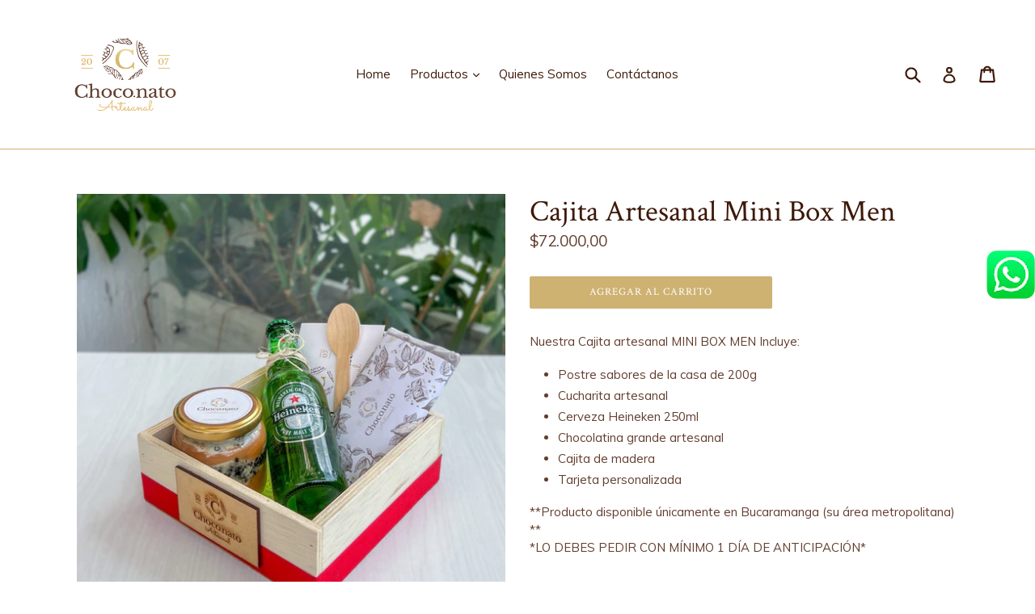

--- FILE ---
content_type: text/html; charset=utf-8
request_url: https://choconato.co/products/mini-box-men
body_size: 17759
content:
<!doctype html>
<!--[if IE 9]> <html class="ie9 no-js" lang="es"> <![endif]-->
<!--[if (gt IE 9)|!(IE)]><!--> <html class="no-js" lang="es"> <!--<![endif]-->
<head>
<!-- "snippets/booster-seo.liquid" was not rendered, the associated app was uninstalled -->
<!-- "snippets/limespot.liquid" was not rendered, the associated app was uninstalled -->
  <meta charset="utf-8">
  <meta http-equiv="X-UA-Compatible" content="IE=edge,chrome=1">
  <meta name="viewport" content="width=device-width,initial-scale=1">
  <meta name="theme-color" content="#ceb272">
  <link rel="canonical" href="https://choconato.co/products/mini-box-men">

  
    <link rel="shortcut icon" href="//choconato.co/cdn/shop/files/Choconato-logo_2_180x_41d12cf4-2083-4346-8b32-23efbadc3ba5_32x32.png?v=1614418426" type="image/png">
  

  
  

  

  <!-- /snippets/social-meta-tags.liquid -->




<meta property="og:site_name" content="www.choconato.co">
<meta property="og:url" content="https://choconato.co/products/mini-box-men">
<meta property="og:title" content="Cajita Artesanal Mini Box Men">
<meta property="og:type" content="product">
<meta property="og:description" content="Nuestra Cajita artesanal MINI BOX MEN Incluye:                   Postre sabores de la casa de 200g Cucharita artesanal Cerveza Heineken 250ml Chocolatina grande artesanal Cajita de madera Tarjeta personalizada **Producto disponible únicamente en Bucaramanga (su área metropolitana) ***LO DEBES PEDIR CON MÍNIMO 1 DÍA DE ">

  <meta property="og:price:amount" content="72.000,00">
  <meta property="og:price:currency" content="COP">

<meta property="og:image" content="http://choconato.co/cdn/shop/files/1_7edc31d1-2d7e-4902-9af8-5f7909b2871d_1200x1200.png?v=1712373470">
<meta property="og:image:secure_url" content="https://choconato.co/cdn/shop/files/1_7edc31d1-2d7e-4902-9af8-5f7909b2871d_1200x1200.png?v=1712373470">


<meta name="twitter:card" content="summary_large_image">
<meta name="twitter:title" content="Cajita Artesanal Mini Box Men">
<meta name="twitter:description" content="Nuestra Cajita artesanal MINI BOX MEN Incluye:                   Postre sabores de la casa de 200g Cucharita artesanal Cerveza Heineken 250ml Chocolatina grande artesanal Cajita de madera Tarjeta personalizada **Producto disponible únicamente en Bucaramanga (su área metropolitana) ***LO DEBES PEDIR CON MÍNIMO 1 DÍA DE ">


  <link href="//choconato.co/cdn/shop/t/1/assets/theme.scss.css?v=80947959978904110301697067959" rel="stylesheet" type="text/css" media="all" />
  

  <link href="//fonts.googleapis.com/css?family=Muli:400,700" rel="stylesheet" type="text/css" media="all" />


  

    <link href="//fonts.googleapis.com/css?family=Crimson+Text:400" rel="stylesheet" type="text/css" media="all" />
  



  <script>
    var theme = {
      strings: {
        addToCart: "Agregar al carrito",
        soldOut: "Agotado",
        unavailable: "No disponible",
        showMore: "Ver más",
        showLess: "Mostrar menos",
        addressError: "No se puede encontrar esa dirección",
        addressNoResults: "No results for that address",
        addressQueryLimit: "Se ha excedido el límite de uso de la API de Google . Considere la posibilidad de actualizar a un \u003ca href=\"https:\/\/developers.google.com\/maps\/premium\/usage-limits\"\u003ePlan Premium\u003c\/a\u003e.",
        authError: "Hubo un problema de autenticación con su cuenta de Google Maps."
      },
      moneyFormat: "${{amount_with_comma_separator}}"
    }

    document.documentElement.className = document.documentElement.className.replace('no-js', 'js');
  </script>

  <!--[if (lte IE 9) ]><script src="//choconato.co/cdn/shop/t/1/assets/match-media.min.js?v=22265819453975888031511040068" type="text/javascript"></script><![endif]-->

  

  <!--[if (gt IE 9)|!(IE)]><!--><script src="//choconato.co/cdn/shop/t/1/assets/lazysizes.js?v=68441465964607740661511040068" async="async"></script><!--<![endif]-->
  <!--[if lte IE 9]><script src="//choconato.co/cdn/shop/t/1/assets/lazysizes.min.js?v=979"></script><![endif]-->

  <!--[if (gt IE 9)|!(IE)]><!--><script src="//choconato.co/cdn/shop/t/1/assets/vendor.js?v=136118274122071307521511040069" defer="defer"></script><!--<![endif]-->
  <!--[if lte IE 9]><script src="//choconato.co/cdn/shop/t/1/assets/vendor.js?v=136118274122071307521511040069"></script><![endif]-->

  <!--[if (gt IE 9)|!(IE)]><!--><script src="//choconato.co/cdn/shop/t/1/assets/theme.js?v=125915041113965990461645065306" defer="defer"></script><!--<![endif]-->
  <!--[if lte IE 9]><script src="//choconato.co/cdn/shop/t/1/assets/theme.js?v=125915041113965990461645065306"></script><![endif]-->

  <script>window.performance && window.performance.mark && window.performance.mark('shopify.content_for_header.start');</script><meta name="google-site-verification" content="poVmi7jUPQyEzPeED24eJ2Pvf90mKd4lF9kHxSy7bA8">
<meta id="shopify-digital-wallet" name="shopify-digital-wallet" content="/25629970/digital_wallets/dialog">
<link rel="alternate" type="application/json+oembed" href="https://choconato.co/products/mini-box-men.oembed">
<script async="async" src="/checkouts/internal/preloads.js?locale=es-CO"></script>
<script id="shopify-features" type="application/json">{"accessToken":"fe90842a011b9a462bb8c17eda4f07b5","betas":["rich-media-storefront-analytics"],"domain":"choconato.co","predictiveSearch":true,"shopId":25629970,"locale":"es"}</script>
<script>var Shopify = Shopify || {};
Shopify.shop = "www-choconato-co.myshopify.com";
Shopify.locale = "es";
Shopify.currency = {"active":"COP","rate":"1.0"};
Shopify.country = "CO";
Shopify.theme = {"name":"Debut","id":9402712106,"schema_name":"Debut","schema_version":"1.9.0","theme_store_id":796,"role":"main"};
Shopify.theme.handle = "null";
Shopify.theme.style = {"id":null,"handle":null};
Shopify.cdnHost = "choconato.co/cdn";
Shopify.routes = Shopify.routes || {};
Shopify.routes.root = "/";</script>
<script type="module">!function(o){(o.Shopify=o.Shopify||{}).modules=!0}(window);</script>
<script>!function(o){function n(){var o=[];function n(){o.push(Array.prototype.slice.apply(arguments))}return n.q=o,n}var t=o.Shopify=o.Shopify||{};t.loadFeatures=n(),t.autoloadFeatures=n()}(window);</script>
<script id="shop-js-analytics" type="application/json">{"pageType":"product"}</script>
<script defer="defer" async type="module" src="//choconato.co/cdn/shopifycloud/shop-js/modules/v2/client.init-shop-cart-sync_2Gr3Q33f.es.esm.js"></script>
<script defer="defer" async type="module" src="//choconato.co/cdn/shopifycloud/shop-js/modules/v2/chunk.common_noJfOIa7.esm.js"></script>
<script defer="defer" async type="module" src="//choconato.co/cdn/shopifycloud/shop-js/modules/v2/chunk.modal_Deo2FJQo.esm.js"></script>
<script type="module">
  await import("//choconato.co/cdn/shopifycloud/shop-js/modules/v2/client.init-shop-cart-sync_2Gr3Q33f.es.esm.js");
await import("//choconato.co/cdn/shopifycloud/shop-js/modules/v2/chunk.common_noJfOIa7.esm.js");
await import("//choconato.co/cdn/shopifycloud/shop-js/modules/v2/chunk.modal_Deo2FJQo.esm.js");

  window.Shopify.SignInWithShop?.initShopCartSync?.({"fedCMEnabled":true,"windoidEnabled":true});

</script>
<script id="__st">var __st={"a":25629970,"offset":-18000,"reqid":"af91c492-b87c-4fe5-84a8-59b7103cffc6-1769254624","pageurl":"choconato.co\/products\/mini-box-men","u":"abf1775a66a9","p":"product","rtyp":"product","rid":1970612109354};</script>
<script>window.ShopifyPaypalV4VisibilityTracking = true;</script>
<script id="captcha-bootstrap">!function(){'use strict';const t='contact',e='account',n='new_comment',o=[[t,t],['blogs',n],['comments',n],[t,'customer']],c=[[e,'customer_login'],[e,'guest_login'],[e,'recover_customer_password'],[e,'create_customer']],r=t=>t.map((([t,e])=>`form[action*='/${t}']:not([data-nocaptcha='true']) input[name='form_type'][value='${e}']`)).join(','),a=t=>()=>t?[...document.querySelectorAll(t)].map((t=>t.form)):[];function s(){const t=[...o],e=r(t);return a(e)}const i='password',u='form_key',d=['recaptcha-v3-token','g-recaptcha-response','h-captcha-response',i],f=()=>{try{return window.sessionStorage}catch{return}},m='__shopify_v',_=t=>t.elements[u];function p(t,e,n=!1){try{const o=window.sessionStorage,c=JSON.parse(o.getItem(e)),{data:r}=function(t){const{data:e,action:n}=t;return t[m]||n?{data:e,action:n}:{data:t,action:n}}(c);for(const[e,n]of Object.entries(r))t.elements[e]&&(t.elements[e].value=n);n&&o.removeItem(e)}catch(o){console.error('form repopulation failed',{error:o})}}const l='form_type',E='cptcha';function T(t){t.dataset[E]=!0}const w=window,h=w.document,L='Shopify',v='ce_forms',y='captcha';let A=!1;((t,e)=>{const n=(g='f06e6c50-85a8-45c8-87d0-21a2b65856fe',I='https://cdn.shopify.com/shopifycloud/storefront-forms-hcaptcha/ce_storefront_forms_captcha_hcaptcha.v1.5.2.iife.js',D={infoText:'Protegido por hCaptcha',privacyText:'Privacidad',termsText:'Términos'},(t,e,n)=>{const o=w[L][v],c=o.bindForm;if(c)return c(t,g,e,D).then(n);var r;o.q.push([[t,g,e,D],n]),r=I,A||(h.body.append(Object.assign(h.createElement('script'),{id:'captcha-provider',async:!0,src:r})),A=!0)});var g,I,D;w[L]=w[L]||{},w[L][v]=w[L][v]||{},w[L][v].q=[],w[L][y]=w[L][y]||{},w[L][y].protect=function(t,e){n(t,void 0,e),T(t)},Object.freeze(w[L][y]),function(t,e,n,w,h,L){const[v,y,A,g]=function(t,e,n){const i=e?o:[],u=t?c:[],d=[...i,...u],f=r(d),m=r(i),_=r(d.filter((([t,e])=>n.includes(e))));return[a(f),a(m),a(_),s()]}(w,h,L),I=t=>{const e=t.target;return e instanceof HTMLFormElement?e:e&&e.form},D=t=>v().includes(t);t.addEventListener('submit',(t=>{const e=I(t);if(!e)return;const n=D(e)&&!e.dataset.hcaptchaBound&&!e.dataset.recaptchaBound,o=_(e),c=g().includes(e)&&(!o||!o.value);(n||c)&&t.preventDefault(),c&&!n&&(function(t){try{if(!f())return;!function(t){const e=f();if(!e)return;const n=_(t);if(!n)return;const o=n.value;o&&e.removeItem(o)}(t);const e=Array.from(Array(32),(()=>Math.random().toString(36)[2])).join('');!function(t,e){_(t)||t.append(Object.assign(document.createElement('input'),{type:'hidden',name:u})),t.elements[u].value=e}(t,e),function(t,e){const n=f();if(!n)return;const o=[...t.querySelectorAll(`input[type='${i}']`)].map((({name:t})=>t)),c=[...d,...o],r={};for(const[a,s]of new FormData(t).entries())c.includes(a)||(r[a]=s);n.setItem(e,JSON.stringify({[m]:1,action:t.action,data:r}))}(t,e)}catch(e){console.error('failed to persist form',e)}}(e),e.submit())}));const S=(t,e)=>{t&&!t.dataset[E]&&(n(t,e.some((e=>e===t))),T(t))};for(const o of['focusin','change'])t.addEventListener(o,(t=>{const e=I(t);D(e)&&S(e,y())}));const B=e.get('form_key'),M=e.get(l),P=B&&M;t.addEventListener('DOMContentLoaded',(()=>{const t=y();if(P)for(const e of t)e.elements[l].value===M&&p(e,B);[...new Set([...A(),...v().filter((t=>'true'===t.dataset.shopifyCaptcha))])].forEach((e=>S(e,t)))}))}(h,new URLSearchParams(w.location.search),n,t,e,['guest_login'])})(!0,!0)}();</script>
<script integrity="sha256-4kQ18oKyAcykRKYeNunJcIwy7WH5gtpwJnB7kiuLZ1E=" data-source-attribution="shopify.loadfeatures" defer="defer" src="//choconato.co/cdn/shopifycloud/storefront/assets/storefront/load_feature-a0a9edcb.js" crossorigin="anonymous"></script>
<script data-source-attribution="shopify.dynamic_checkout.dynamic.init">var Shopify=Shopify||{};Shopify.PaymentButton=Shopify.PaymentButton||{isStorefrontPortableWallets:!0,init:function(){window.Shopify.PaymentButton.init=function(){};var t=document.createElement("script");t.src="https://choconato.co/cdn/shopifycloud/portable-wallets/latest/portable-wallets.es.js",t.type="module",document.head.appendChild(t)}};
</script>
<script data-source-attribution="shopify.dynamic_checkout.buyer_consent">
  function portableWalletsHideBuyerConsent(e){var t=document.getElementById("shopify-buyer-consent"),n=document.getElementById("shopify-subscription-policy-button");t&&n&&(t.classList.add("hidden"),t.setAttribute("aria-hidden","true"),n.removeEventListener("click",e))}function portableWalletsShowBuyerConsent(e){var t=document.getElementById("shopify-buyer-consent"),n=document.getElementById("shopify-subscription-policy-button");t&&n&&(t.classList.remove("hidden"),t.removeAttribute("aria-hidden"),n.addEventListener("click",e))}window.Shopify?.PaymentButton&&(window.Shopify.PaymentButton.hideBuyerConsent=portableWalletsHideBuyerConsent,window.Shopify.PaymentButton.showBuyerConsent=portableWalletsShowBuyerConsent);
</script>
<script data-source-attribution="shopify.dynamic_checkout.cart.bootstrap">document.addEventListener("DOMContentLoaded",(function(){function t(){return document.querySelector("shopify-accelerated-checkout-cart, shopify-accelerated-checkout")}if(t())Shopify.PaymentButton.init();else{new MutationObserver((function(e,n){t()&&(Shopify.PaymentButton.init(),n.disconnect())})).observe(document.body,{childList:!0,subtree:!0})}}));
</script>

<script>window.performance && window.performance.mark && window.performance.mark('shopify.content_for_header.end');</script>

<!-- Global site tag (gtag.js) - Google Ads: 776319419 -->
<script async src="https://www.googletagmanager.com/gtag/js?id=AW-776319419"></script>
<script>
  window.dataLayer = window.dataLayer || [];
  function gtag(){dataLayer.push(arguments);}
  gtag('js', new Date());

  gtag('config', 'AW-776319419');
</script>
  
  <script>
function myFunction() {
  window.open("https://api.whatsapp.com/send?phone=573134681425");
}
</script>

  <link href="//code.jquery.com/ui/1.9.2/themes/base/jquery-ui.css" rel="stylesheet" type="text/css" media="all" />
<script src="//ajax.googleapis.com/ajax/libs/jqueryui/1.9.2/jquery-ui.min.js" type="text/javascript" defer="defer"></script>
<!-- Global site tag (gtag.js) - Google Analytics -->
<script async src="https://www.googletagmanager.com/gtag/js?id=G-6L32N5PTJ9"></script>
<script>
  window.dataLayer = window.dataLayer || [];
  function gtag(){dataLayer.push(arguments);}
  gtag('js', new Date());

  gtag('config', 'G-6L32N5PTJ9');
</script>  

<script>
    
    
    
    
    var gsf_conversion_data = {page_type : 'product', event : 'view_item', data : {product_data : [{variant_id : 14962027659306, product_id : 1970612109354, name : "Cajita Artesanal Mini Box Men", price : "72000.00", currency : "COP", sku : "0140100000005", brand : "www.choconato.co", variant : "Default Title", category : ""}], total_price : "72000.00", shop_currency : "COP"}};
    
</script>
<link href="https://monorail-edge.shopifysvc.com" rel="dns-prefetch">
<script>(function(){if ("sendBeacon" in navigator && "performance" in window) {try {var session_token_from_headers = performance.getEntriesByType('navigation')[0].serverTiming.find(x => x.name == '_s').description;} catch {var session_token_from_headers = undefined;}var session_cookie_matches = document.cookie.match(/_shopify_s=([^;]*)/);var session_token_from_cookie = session_cookie_matches && session_cookie_matches.length === 2 ? session_cookie_matches[1] : "";var session_token = session_token_from_headers || session_token_from_cookie || "";function handle_abandonment_event(e) {var entries = performance.getEntries().filter(function(entry) {return /monorail-edge.shopifysvc.com/.test(entry.name);});if (!window.abandonment_tracked && entries.length === 0) {window.abandonment_tracked = true;var currentMs = Date.now();var navigation_start = performance.timing.navigationStart;var payload = {shop_id: 25629970,url: window.location.href,navigation_start,duration: currentMs - navigation_start,session_token,page_type: "product"};window.navigator.sendBeacon("https://monorail-edge.shopifysvc.com/v1/produce", JSON.stringify({schema_id: "online_store_buyer_site_abandonment/1.1",payload: payload,metadata: {event_created_at_ms: currentMs,event_sent_at_ms: currentMs}}));}}window.addEventListener('pagehide', handle_abandonment_event);}}());</script>
<script id="web-pixels-manager-setup">(function e(e,d,r,n,o){if(void 0===o&&(o={}),!Boolean(null===(a=null===(i=window.Shopify)||void 0===i?void 0:i.analytics)||void 0===a?void 0:a.replayQueue)){var i,a;window.Shopify=window.Shopify||{};var t=window.Shopify;t.analytics=t.analytics||{};var s=t.analytics;s.replayQueue=[],s.publish=function(e,d,r){return s.replayQueue.push([e,d,r]),!0};try{self.performance.mark("wpm:start")}catch(e){}var l=function(){var e={modern:/Edge?\/(1{2}[4-9]|1[2-9]\d|[2-9]\d{2}|\d{4,})\.\d+(\.\d+|)|Firefox\/(1{2}[4-9]|1[2-9]\d|[2-9]\d{2}|\d{4,})\.\d+(\.\d+|)|Chrom(ium|e)\/(9{2}|\d{3,})\.\d+(\.\d+|)|(Maci|X1{2}).+ Version\/(15\.\d+|(1[6-9]|[2-9]\d|\d{3,})\.\d+)([,.]\d+|)( \(\w+\)|)( Mobile\/\w+|) Safari\/|Chrome.+OPR\/(9{2}|\d{3,})\.\d+\.\d+|(CPU[ +]OS|iPhone[ +]OS|CPU[ +]iPhone|CPU IPhone OS|CPU iPad OS)[ +]+(15[._]\d+|(1[6-9]|[2-9]\d|\d{3,})[._]\d+)([._]\d+|)|Android:?[ /-](13[3-9]|1[4-9]\d|[2-9]\d{2}|\d{4,})(\.\d+|)(\.\d+|)|Android.+Firefox\/(13[5-9]|1[4-9]\d|[2-9]\d{2}|\d{4,})\.\d+(\.\d+|)|Android.+Chrom(ium|e)\/(13[3-9]|1[4-9]\d|[2-9]\d{2}|\d{4,})\.\d+(\.\d+|)|SamsungBrowser\/([2-9]\d|\d{3,})\.\d+/,legacy:/Edge?\/(1[6-9]|[2-9]\d|\d{3,})\.\d+(\.\d+|)|Firefox\/(5[4-9]|[6-9]\d|\d{3,})\.\d+(\.\d+|)|Chrom(ium|e)\/(5[1-9]|[6-9]\d|\d{3,})\.\d+(\.\d+|)([\d.]+$|.*Safari\/(?![\d.]+ Edge\/[\d.]+$))|(Maci|X1{2}).+ Version\/(10\.\d+|(1[1-9]|[2-9]\d|\d{3,})\.\d+)([,.]\d+|)( \(\w+\)|)( Mobile\/\w+|) Safari\/|Chrome.+OPR\/(3[89]|[4-9]\d|\d{3,})\.\d+\.\d+|(CPU[ +]OS|iPhone[ +]OS|CPU[ +]iPhone|CPU IPhone OS|CPU iPad OS)[ +]+(10[._]\d+|(1[1-9]|[2-9]\d|\d{3,})[._]\d+)([._]\d+|)|Android:?[ /-](13[3-9]|1[4-9]\d|[2-9]\d{2}|\d{4,})(\.\d+|)(\.\d+|)|Mobile Safari.+OPR\/([89]\d|\d{3,})\.\d+\.\d+|Android.+Firefox\/(13[5-9]|1[4-9]\d|[2-9]\d{2}|\d{4,})\.\d+(\.\d+|)|Android.+Chrom(ium|e)\/(13[3-9]|1[4-9]\d|[2-9]\d{2}|\d{4,})\.\d+(\.\d+|)|Android.+(UC? ?Browser|UCWEB|U3)[ /]?(15\.([5-9]|\d{2,})|(1[6-9]|[2-9]\d|\d{3,})\.\d+)\.\d+|SamsungBrowser\/(5\.\d+|([6-9]|\d{2,})\.\d+)|Android.+MQ{2}Browser\/(14(\.(9|\d{2,})|)|(1[5-9]|[2-9]\d|\d{3,})(\.\d+|))(\.\d+|)|K[Aa][Ii]OS\/(3\.\d+|([4-9]|\d{2,})\.\d+)(\.\d+|)/},d=e.modern,r=e.legacy,n=navigator.userAgent;return n.match(d)?"modern":n.match(r)?"legacy":"unknown"}(),u="modern"===l?"modern":"legacy",c=(null!=n?n:{modern:"",legacy:""})[u],f=function(e){return[e.baseUrl,"/wpm","/b",e.hashVersion,"modern"===e.buildTarget?"m":"l",".js"].join("")}({baseUrl:d,hashVersion:r,buildTarget:u}),m=function(e){var d=e.version,r=e.bundleTarget,n=e.surface,o=e.pageUrl,i=e.monorailEndpoint;return{emit:function(e){var a=e.status,t=e.errorMsg,s=(new Date).getTime(),l=JSON.stringify({metadata:{event_sent_at_ms:s},events:[{schema_id:"web_pixels_manager_load/3.1",payload:{version:d,bundle_target:r,page_url:o,status:a,surface:n,error_msg:t},metadata:{event_created_at_ms:s}}]});if(!i)return console&&console.warn&&console.warn("[Web Pixels Manager] No Monorail endpoint provided, skipping logging."),!1;try{return self.navigator.sendBeacon.bind(self.navigator)(i,l)}catch(e){}var u=new XMLHttpRequest;try{return u.open("POST",i,!0),u.setRequestHeader("Content-Type","text/plain"),u.send(l),!0}catch(e){return console&&console.warn&&console.warn("[Web Pixels Manager] Got an unhandled error while logging to Monorail."),!1}}}}({version:r,bundleTarget:l,surface:e.surface,pageUrl:self.location.href,monorailEndpoint:e.monorailEndpoint});try{o.browserTarget=l,function(e){var d=e.src,r=e.async,n=void 0===r||r,o=e.onload,i=e.onerror,a=e.sri,t=e.scriptDataAttributes,s=void 0===t?{}:t,l=document.createElement("script"),u=document.querySelector("head"),c=document.querySelector("body");if(l.async=n,l.src=d,a&&(l.integrity=a,l.crossOrigin="anonymous"),s)for(var f in s)if(Object.prototype.hasOwnProperty.call(s,f))try{l.dataset[f]=s[f]}catch(e){}if(o&&l.addEventListener("load",o),i&&l.addEventListener("error",i),u)u.appendChild(l);else{if(!c)throw new Error("Did not find a head or body element to append the script");c.appendChild(l)}}({src:f,async:!0,onload:function(){if(!function(){var e,d;return Boolean(null===(d=null===(e=window.Shopify)||void 0===e?void 0:e.analytics)||void 0===d?void 0:d.initialized)}()){var d=window.webPixelsManager.init(e)||void 0;if(d){var r=window.Shopify.analytics;r.replayQueue.forEach((function(e){var r=e[0],n=e[1],o=e[2];d.publishCustomEvent(r,n,o)})),r.replayQueue=[],r.publish=d.publishCustomEvent,r.visitor=d.visitor,r.initialized=!0}}},onerror:function(){return m.emit({status:"failed",errorMsg:"".concat(f," has failed to load")})},sri:function(e){var d=/^sha384-[A-Za-z0-9+/=]+$/;return"string"==typeof e&&d.test(e)}(c)?c:"",scriptDataAttributes:o}),m.emit({status:"loading"})}catch(e){m.emit({status:"failed",errorMsg:(null==e?void 0:e.message)||"Unknown error"})}}})({shopId: 25629970,storefrontBaseUrl: "https://choconato.co",extensionsBaseUrl: "https://extensions.shopifycdn.com/cdn/shopifycloud/web-pixels-manager",monorailEndpoint: "https://monorail-edge.shopifysvc.com/unstable/produce_batch",surface: "storefront-renderer",enabledBetaFlags: ["2dca8a86"],webPixelsConfigList: [{"id":"1825800475","configuration":"{\"account_ID\":\"226998\",\"google_analytics_tracking_tag\":\"1\",\"measurement_id\":\"2\",\"api_secret\":\"3\",\"shop_settings\":\"{\\\"custom_pixel_script\\\":\\\"https:\\\\\\\/\\\\\\\/storage.googleapis.com\\\\\\\/gsf-scripts\\\\\\\/custom-pixels\\\\\\\/www-choconato-co.js\\\"}\"}","eventPayloadVersion":"v1","runtimeContext":"LAX","scriptVersion":"c6b888297782ed4a1cba19cda43d6625","type":"APP","apiClientId":1558137,"privacyPurposes":[],"dataSharingAdjustments":{"protectedCustomerApprovalScopes":["read_customer_address","read_customer_email","read_customer_name","read_customer_personal_data","read_customer_phone"]}},{"id":"825295131","configuration":"{\"config\":\"{\\\"pixel_id\\\":\\\"AW-794681887\\\",\\\"target_country\\\":\\\"CO\\\",\\\"gtag_events\\\":[{\\\"type\\\":\\\"search\\\",\\\"action_label\\\":\\\"AW-794681887\\\/c8OqCN_k4oACEJ_E9_oC\\\"},{\\\"type\\\":\\\"begin_checkout\\\",\\\"action_label\\\":\\\"AW-794681887\\\/TGZRCNzk4oACEJ_E9_oC\\\"},{\\\"type\\\":\\\"view_item\\\",\\\"action_label\\\":[\\\"AW-794681887\\\/o6cMCNbk4oACEJ_E9_oC\\\",\\\"MC-3C67FYR9PY\\\"]},{\\\"type\\\":\\\"purchase\\\",\\\"action_label\\\":[\\\"AW-794681887\\\/_7zpCNPk4oACEJ_E9_oC\\\",\\\"MC-3C67FYR9PY\\\"]},{\\\"type\\\":\\\"page_view\\\",\\\"action_label\\\":[\\\"AW-794681887\\\/9D8HCNDk4oACEJ_E9_oC\\\",\\\"MC-3C67FYR9PY\\\"]},{\\\"type\\\":\\\"add_payment_info\\\",\\\"action_label\\\":\\\"AW-794681887\\\/LupgCNrl4oACEJ_E9_oC\\\"},{\\\"type\\\":\\\"add_to_cart\\\",\\\"action_label\\\":\\\"AW-794681887\\\/Gu6yCNnk4oACEJ_E9_oC\\\"}],\\\"enable_monitoring_mode\\\":false}\"}","eventPayloadVersion":"v1","runtimeContext":"OPEN","scriptVersion":"b2a88bafab3e21179ed38636efcd8a93","type":"APP","apiClientId":1780363,"privacyPurposes":[],"dataSharingAdjustments":{"protectedCustomerApprovalScopes":["read_customer_address","read_customer_email","read_customer_name","read_customer_personal_data","read_customer_phone"]}},{"id":"684982555","configuration":"{\"pixelCode\":\"CQFE7E3C77UEC0E4EQCG\"}","eventPayloadVersion":"v1","runtimeContext":"STRICT","scriptVersion":"22e92c2ad45662f435e4801458fb78cc","type":"APP","apiClientId":4383523,"privacyPurposes":["ANALYTICS","MARKETING","SALE_OF_DATA"],"dataSharingAdjustments":{"protectedCustomerApprovalScopes":["read_customer_address","read_customer_email","read_customer_name","read_customer_personal_data","read_customer_phone"]}},{"id":"625082651","configuration":"{\"pixel_id\":\"776289293275284\",\"pixel_type\":\"facebook_pixel\",\"metaapp_system_user_token\":\"-\"}","eventPayloadVersion":"v1","runtimeContext":"OPEN","scriptVersion":"ca16bc87fe92b6042fbaa3acc2fbdaa6","type":"APP","apiClientId":2329312,"privacyPurposes":["ANALYTICS","MARKETING","SALE_OF_DATA"],"dataSharingAdjustments":{"protectedCustomerApprovalScopes":["read_customer_address","read_customer_email","read_customer_name","read_customer_personal_data","read_customer_phone"]}},{"id":"134578459","eventPayloadVersion":"v1","runtimeContext":"LAX","scriptVersion":"1","type":"CUSTOM","privacyPurposes":["MARKETING"],"name":"Meta pixel (migrated)"},{"id":"shopify-app-pixel","configuration":"{}","eventPayloadVersion":"v1","runtimeContext":"STRICT","scriptVersion":"0450","apiClientId":"shopify-pixel","type":"APP","privacyPurposes":["ANALYTICS","MARKETING"]},{"id":"shopify-custom-pixel","eventPayloadVersion":"v1","runtimeContext":"LAX","scriptVersion":"0450","apiClientId":"shopify-pixel","type":"CUSTOM","privacyPurposes":["ANALYTICS","MARKETING"]}],isMerchantRequest: false,initData: {"shop":{"name":"www.choconato.co","paymentSettings":{"currencyCode":"COP"},"myshopifyDomain":"www-choconato-co.myshopify.com","countryCode":"CO","storefrontUrl":"https:\/\/choconato.co"},"customer":null,"cart":null,"checkout":null,"productVariants":[{"price":{"amount":72000.0,"currencyCode":"COP"},"product":{"title":"Cajita Artesanal Mini Box Men","vendor":"www.choconato.co","id":"1970612109354","untranslatedTitle":"Cajita Artesanal Mini Box Men","url":"\/products\/mini-box-men","type":""},"id":"14962027659306","image":{"src":"\/\/choconato.co\/cdn\/shop\/files\/1_7edc31d1-2d7e-4902-9af8-5f7909b2871d.png?v=1712373470"},"sku":"0140100000005","title":"Default Title","untranslatedTitle":"Default Title"}],"purchasingCompany":null},},"https://choconato.co/cdn","fcfee988w5aeb613cpc8e4bc33m6693e112",{"modern":"","legacy":""},{"shopId":"25629970","storefrontBaseUrl":"https:\/\/choconato.co","extensionBaseUrl":"https:\/\/extensions.shopifycdn.com\/cdn\/shopifycloud\/web-pixels-manager","surface":"storefront-renderer","enabledBetaFlags":"[\"2dca8a86\"]","isMerchantRequest":"false","hashVersion":"fcfee988w5aeb613cpc8e4bc33m6693e112","publish":"custom","events":"[[\"page_viewed\",{}],[\"product_viewed\",{\"productVariant\":{\"price\":{\"amount\":72000.0,\"currencyCode\":\"COP\"},\"product\":{\"title\":\"Cajita Artesanal Mini Box Men\",\"vendor\":\"www.choconato.co\",\"id\":\"1970612109354\",\"untranslatedTitle\":\"Cajita Artesanal Mini Box Men\",\"url\":\"\/products\/mini-box-men\",\"type\":\"\"},\"id\":\"14962027659306\",\"image\":{\"src\":\"\/\/choconato.co\/cdn\/shop\/files\/1_7edc31d1-2d7e-4902-9af8-5f7909b2871d.png?v=1712373470\"},\"sku\":\"0140100000005\",\"title\":\"Default Title\",\"untranslatedTitle\":\"Default Title\"}}]]"});</script><script>
  window.ShopifyAnalytics = window.ShopifyAnalytics || {};
  window.ShopifyAnalytics.meta = window.ShopifyAnalytics.meta || {};
  window.ShopifyAnalytics.meta.currency = 'COP';
  var meta = {"product":{"id":1970612109354,"gid":"gid:\/\/shopify\/Product\/1970612109354","vendor":"www.choconato.co","type":"","handle":"mini-box-men","variants":[{"id":14962027659306,"price":7200000,"name":"Cajita Artesanal Mini Box Men","public_title":null,"sku":"0140100000005"}],"remote":false},"page":{"pageType":"product","resourceType":"product","resourceId":1970612109354,"requestId":"af91c492-b87c-4fe5-84a8-59b7103cffc6-1769254624"}};
  for (var attr in meta) {
    window.ShopifyAnalytics.meta[attr] = meta[attr];
  }
</script>
<script class="analytics">
  (function () {
    var customDocumentWrite = function(content) {
      var jquery = null;

      if (window.jQuery) {
        jquery = window.jQuery;
      } else if (window.Checkout && window.Checkout.$) {
        jquery = window.Checkout.$;
      }

      if (jquery) {
        jquery('body').append(content);
      }
    };

    var hasLoggedConversion = function(token) {
      if (token) {
        return document.cookie.indexOf('loggedConversion=' + token) !== -1;
      }
      return false;
    }

    var setCookieIfConversion = function(token) {
      if (token) {
        var twoMonthsFromNow = new Date(Date.now());
        twoMonthsFromNow.setMonth(twoMonthsFromNow.getMonth() + 2);

        document.cookie = 'loggedConversion=' + token + '; expires=' + twoMonthsFromNow;
      }
    }

    var trekkie = window.ShopifyAnalytics.lib = window.trekkie = window.trekkie || [];
    if (trekkie.integrations) {
      return;
    }
    trekkie.methods = [
      'identify',
      'page',
      'ready',
      'track',
      'trackForm',
      'trackLink'
    ];
    trekkie.factory = function(method) {
      return function() {
        var args = Array.prototype.slice.call(arguments);
        args.unshift(method);
        trekkie.push(args);
        return trekkie;
      };
    };
    for (var i = 0; i < trekkie.methods.length; i++) {
      var key = trekkie.methods[i];
      trekkie[key] = trekkie.factory(key);
    }
    trekkie.load = function(config) {
      trekkie.config = config || {};
      trekkie.config.initialDocumentCookie = document.cookie;
      var first = document.getElementsByTagName('script')[0];
      var script = document.createElement('script');
      script.type = 'text/javascript';
      script.onerror = function(e) {
        var scriptFallback = document.createElement('script');
        scriptFallback.type = 'text/javascript';
        scriptFallback.onerror = function(error) {
                var Monorail = {
      produce: function produce(monorailDomain, schemaId, payload) {
        var currentMs = new Date().getTime();
        var event = {
          schema_id: schemaId,
          payload: payload,
          metadata: {
            event_created_at_ms: currentMs,
            event_sent_at_ms: currentMs
          }
        };
        return Monorail.sendRequest("https://" + monorailDomain + "/v1/produce", JSON.stringify(event));
      },
      sendRequest: function sendRequest(endpointUrl, payload) {
        // Try the sendBeacon API
        if (window && window.navigator && typeof window.navigator.sendBeacon === 'function' && typeof window.Blob === 'function' && !Monorail.isIos12()) {
          var blobData = new window.Blob([payload], {
            type: 'text/plain'
          });

          if (window.navigator.sendBeacon(endpointUrl, blobData)) {
            return true;
          } // sendBeacon was not successful

        } // XHR beacon

        var xhr = new XMLHttpRequest();

        try {
          xhr.open('POST', endpointUrl);
          xhr.setRequestHeader('Content-Type', 'text/plain');
          xhr.send(payload);
        } catch (e) {
          console.log(e);
        }

        return false;
      },
      isIos12: function isIos12() {
        return window.navigator.userAgent.lastIndexOf('iPhone; CPU iPhone OS 12_') !== -1 || window.navigator.userAgent.lastIndexOf('iPad; CPU OS 12_') !== -1;
      }
    };
    Monorail.produce('monorail-edge.shopifysvc.com',
      'trekkie_storefront_load_errors/1.1',
      {shop_id: 25629970,
      theme_id: 9402712106,
      app_name: "storefront",
      context_url: window.location.href,
      source_url: "//choconato.co/cdn/s/trekkie.storefront.8d95595f799fbf7e1d32231b9a28fd43b70c67d3.min.js"});

        };
        scriptFallback.async = true;
        scriptFallback.src = '//choconato.co/cdn/s/trekkie.storefront.8d95595f799fbf7e1d32231b9a28fd43b70c67d3.min.js';
        first.parentNode.insertBefore(scriptFallback, first);
      };
      script.async = true;
      script.src = '//choconato.co/cdn/s/trekkie.storefront.8d95595f799fbf7e1d32231b9a28fd43b70c67d3.min.js';
      first.parentNode.insertBefore(script, first);
    };
    trekkie.load(
      {"Trekkie":{"appName":"storefront","development":false,"defaultAttributes":{"shopId":25629970,"isMerchantRequest":null,"themeId":9402712106,"themeCityHash":"10930833339612883681","contentLanguage":"es","currency":"COP","eventMetadataId":"3f27c5f5-2f88-4b2c-8030-715f1c668954"},"isServerSideCookieWritingEnabled":true,"monorailRegion":"shop_domain","enabledBetaFlags":["65f19447"]},"Session Attribution":{},"S2S":{"facebookCapiEnabled":true,"source":"trekkie-storefront-renderer","apiClientId":580111}}
    );

    var loaded = false;
    trekkie.ready(function() {
      if (loaded) return;
      loaded = true;

      window.ShopifyAnalytics.lib = window.trekkie;

      var originalDocumentWrite = document.write;
      document.write = customDocumentWrite;
      try { window.ShopifyAnalytics.merchantGoogleAnalytics.call(this); } catch(error) {};
      document.write = originalDocumentWrite;

      window.ShopifyAnalytics.lib.page(null,{"pageType":"product","resourceType":"product","resourceId":1970612109354,"requestId":"af91c492-b87c-4fe5-84a8-59b7103cffc6-1769254624","shopifyEmitted":true});

      var match = window.location.pathname.match(/checkouts\/(.+)\/(thank_you|post_purchase)/)
      var token = match? match[1]: undefined;
      if (!hasLoggedConversion(token)) {
        setCookieIfConversion(token);
        window.ShopifyAnalytics.lib.track("Viewed Product",{"currency":"COP","variantId":14962027659306,"productId":1970612109354,"productGid":"gid:\/\/shopify\/Product\/1970612109354","name":"Cajita Artesanal Mini Box Men","price":"72000.00","sku":"0140100000005","brand":"www.choconato.co","variant":null,"category":"","nonInteraction":true,"remote":false},undefined,undefined,{"shopifyEmitted":true});
      window.ShopifyAnalytics.lib.track("monorail:\/\/trekkie_storefront_viewed_product\/1.1",{"currency":"COP","variantId":14962027659306,"productId":1970612109354,"productGid":"gid:\/\/shopify\/Product\/1970612109354","name":"Cajita Artesanal Mini Box Men","price":"72000.00","sku":"0140100000005","brand":"www.choconato.co","variant":null,"category":"","nonInteraction":true,"remote":false,"referer":"https:\/\/choconato.co\/products\/mini-box-men"});
      }
    });


        var eventsListenerScript = document.createElement('script');
        eventsListenerScript.async = true;
        eventsListenerScript.src = "//choconato.co/cdn/shopifycloud/storefront/assets/shop_events_listener-3da45d37.js";
        document.getElementsByTagName('head')[0].appendChild(eventsListenerScript);

})();</script>
  <script>
  if (!window.ga || (window.ga && typeof window.ga !== 'function')) {
    window.ga = function ga() {
      (window.ga.q = window.ga.q || []).push(arguments);
      if (window.Shopify && window.Shopify.analytics && typeof window.Shopify.analytics.publish === 'function') {
        window.Shopify.analytics.publish("ga_stub_called", {}, {sendTo: "google_osp_migration"});
      }
      console.error("Shopify's Google Analytics stub called with:", Array.from(arguments), "\nSee https://help.shopify.com/manual/promoting-marketing/pixels/pixel-migration#google for more information.");
    };
    if (window.Shopify && window.Shopify.analytics && typeof window.Shopify.analytics.publish === 'function') {
      window.Shopify.analytics.publish("ga_stub_initialized", {}, {sendTo: "google_osp_migration"});
    }
  }
</script>
<script
  defer
  src="https://choconato.co/cdn/shopifycloud/perf-kit/shopify-perf-kit-3.0.4.min.js"
  data-application="storefront-renderer"
  data-shop-id="25629970"
  data-render-region="gcp-us-east1"
  data-page-type="product"
  data-theme-instance-id="9402712106"
  data-theme-name="Debut"
  data-theme-version="1.9.0"
  data-monorail-region="shop_domain"
  data-resource-timing-sampling-rate="10"
  data-shs="true"
  data-shs-beacon="true"
  data-shs-export-with-fetch="true"
  data-shs-logs-sample-rate="1"
  data-shs-beacon-endpoint="https://choconato.co/api/collect"
></script>
</head>



<body class="template-product">

  <a class="in-page-link visually-hidden skip-link" href="#MainContent">Ir directamente al contenido</a>

  <div id="SearchDrawer" class="search-bar drawer drawer--top">
    <div class="search-bar__table">
      <div class="search-bar__table-cell search-bar__form-wrapper">
        <form class="search search-bar__form" action="/search" method="get" role="search">
          <button class="search-bar__submit search__submit btn--link" type="submit">
            <svg aria-hidden="true" focusable="false" role="presentation" class="icon icon-search" viewBox="0 0 37 40"><path d="M35.6 36l-9.8-9.8c4.1-5.4 3.6-13.2-1.3-18.1-5.4-5.4-14.2-5.4-19.7 0-5.4 5.4-5.4 14.2 0 19.7 2.6 2.6 6.1 4.1 9.8 4.1 3 0 5.9-1 8.3-2.8l9.8 9.8c.4.4.9.6 1.4.6s1-.2 1.4-.6c.9-.9.9-2.1.1-2.9zm-20.9-8.2c-2.6 0-5.1-1-7-2.9-3.9-3.9-3.9-10.1 0-14C9.6 9 12.2 8 14.7 8s5.1 1 7 2.9c3.9 3.9 3.9 10.1 0 14-1.9 1.9-4.4 2.9-7 2.9z"/></svg>
            <span class="icon__fallback-text">Buscar</span>
          </button>
          <input class="search__input search-bar__input" type="search" name="q" value="" placeholder="Buscar" aria-label="Buscar">
        </form>
      </div>
      <div class="search-bar__table-cell text-right">
        <button type="button" class="btn--link search-bar__close js-drawer-close">
          <svg aria-hidden="true" focusable="false" role="presentation" class="icon icon-close" viewBox="0 0 37 40"><path d="M21.3 23l11-11c.8-.8.8-2 0-2.8-.8-.8-2-.8-2.8 0l-11 11-11-11c-.8-.8-2-.8-2.8 0-.8.8-.8 2 0 2.8l11 11-11 11c-.8.8-.8 2 0 2.8.4.4.9.6 1.4.6s1-.2 1.4-.6l11-11 11 11c.4.4.9.6 1.4.6s1-.2 1.4-.6c.8-.8.8-2 0-2.8l-11-11z"/></svg>
          <span class="icon__fallback-text">Cerrar (esc)</span>
        </button>
      </div>
    </div>
  </div>

  <div id="shopify-section-header" class="shopify-section">

<div data-section-id="header" data-section-type="header-section">
  <nav class="mobile-nav-wrapper medium-up--hide" role="navigation">
    <ul id="MobileNav" class="mobile-nav">
      
<li class="mobile-nav__item border-bottom">
          
            <a href="/" class="mobile-nav__link">
              Home
            </a>
          
        </li>
      
<li class="mobile-nav__item border-bottom">
          
            <button type="button" class="btn--link js-toggle-submenu mobile-nav__link" data-target="productos-2" data-level="1">
              Productos
              <div class="mobile-nav__icon">
                <svg aria-hidden="true" focusable="false" role="presentation" class="icon icon-chevron-right" viewBox="0 0 284.49 498.98"><defs><style>.cls-1{fill:#231f20}</style></defs><path class="cls-1" d="M223.18 628.49a35 35 0 0 1-24.75-59.75L388.17 379 198.43 189.26a35 35 0 0 1 49.5-49.5l214.49 214.49a35 35 0 0 1 0 49.5L247.93 618.24a34.89 34.89 0 0 1-24.75 10.25z" transform="translate(-188.18 -129.51)"/></svg>
                <span class="icon__fallback-text">expandir</span>
              </div>
            </button>
            <ul class="mobile-nav__dropdown" data-parent="productos-2" data-level="2">
              <li class="mobile-nav__item border-bottom">
                <div class="mobile-nav__table">
                  <div class="mobile-nav__table-cell mobile-nav__return">
                    <button class="btn--link js-toggle-submenu mobile-nav__return-btn" type="button">
                      <svg aria-hidden="true" focusable="false" role="presentation" class="icon icon-chevron-left" viewBox="0 0 284.49 498.98"><defs><style>.cls-1{fill:#231f20}</style></defs><path class="cls-1" d="M437.67 129.51a35 35 0 0 1 24.75 59.75L272.67 379l189.75 189.74a35 35 0 1 1-49.5 49.5L198.43 403.75a35 35 0 0 1 0-49.5l214.49-214.49a34.89 34.89 0 0 1 24.75-10.25z" transform="translate(-188.18 -129.51)"/></svg>
                      <span class="icon__fallback-text">contraer</span>
                    </button>
                  </div>
                  <a href="/collections/all" class="mobile-nav__sublist-link mobile-nav__sublist-header">
                    Productos
                  </a>
                </div>
              </li>

              
                

                <li class="mobile-nav__item border-bottom">
                  
                    <a href="/collections/linea-saludable" class="mobile-nav__sublist-link">
                      Linea Saludable Choco.Fit®
                    </a>
                  
                </li>
              
                

                <li class="mobile-nav__item border-bottom">
                  
                    <a href="/collections/postres" class="mobile-nav__sublist-link">
                      Postres 
                    </a>
                  
                </li>
              
                

                <li class="mobile-nav__item border-bottom">
                  
                    <a href="/collections/postres-para-regalo" class="mobile-nav__sublist-link">
                      Postres Empacados para Regalo
                    </a>
                  
                </li>
              
                

                <li class="mobile-nav__item border-bottom">
                  
                    <a href="/collections/fresas-con-chocolate" class="mobile-nav__sublist-link">
                      Fresas Con Chocolate
                    </a>
                  
                </li>
              
                

                <li class="mobile-nav__item border-bottom">
                  
                    <a href="/collections/arreglos-florales" class="mobile-nav__sublist-link">
                      Arreglos Florales
                    </a>
                  
                </li>
              
                

                <li class="mobile-nav__item border-bottom">
                  
                    <a href="/collections/tortas-artesanales" class="mobile-nav__sublist-link">
                      Tortas Artesanales
                    </a>
                  
                </li>
              
                

                <li class="mobile-nav__item border-bottom">
                  
                    <a href="/collections/mini-cakes" class="mobile-nav__sublist-link">
                      Mini Cakes 
                    </a>
                  
                </li>
              
                

                <li class="mobile-nav__item border-bottom">
                  
                    <a href="/collections/desayunos-sorpresa" class="mobile-nav__sublist-link">
                      Desayunos Sorpresa 
                    </a>
                  
                </li>
              
                

                <li class="mobile-nav__item border-bottom">
                  
                    <a href="/collections/cajitas-artesanales" class="mobile-nav__sublist-link">
                      Cajitas Artesanales
                    </a>
                  
                </li>
              
                

                <li class="mobile-nav__item border-bottom">
                  
                    <a href="/collections/chocolates" class="mobile-nav__sublist-link">
                      Chocolates
                    </a>
                  
                </li>
              
                

                <li class="mobile-nav__item border-bottom">
                  
                    <a href="/collections/frutas-y-fresas-con-crema" class="mobile-nav__sublist-link">
                      Frutas y Fresas con Crema
                    </a>
                  
                </li>
              
                

                <li class="mobile-nav__item border-bottom">
                  
                    <a href="/collections/panes-artesanales" class="mobile-nav__sublist-link">
                      Panes Artesanales
                    </a>
                  
                </li>
              
                

                <li class="mobile-nav__item border-bottom">
                  
                    <a href="/collections/galletas-brownies" class="mobile-nav__sublist-link">
                      Galletas &amp; Brownies
                    </a>
                  
                </li>
              
                

                <li class="mobile-nav__item">
                  
                    <a href="/collections/adicionales" class="mobile-nav__sublist-link">
                      Adicionales
                    </a>
                  
                </li>
              
            </ul>
          
        </li>
      
<li class="mobile-nav__item border-bottom">
          
            <a href="/pages/choconato" class="mobile-nav__link">
              Quienes Somos
            </a>
          
        </li>
      
<li class="mobile-nav__item">
          
            <a href="/pages/franquicias" class="mobile-nav__link">
              Contáctanos 
            </a>
          
        </li>
      
    </ul>
  </nav>

  

  <header class="site-header border-bottom logo--left" role="banner">
    <div class="grid grid--no-gutters grid--table">
      

      

      <div class="grid__item small--one-half medium-up--one-quarter logo-align--left">
        
        
          <div class="h2 site-header__logo" itemscope itemtype="http://schema.org/Organization">
        
          
<a href="/" itemprop="url" class="site-header__logo-image">
              
              <img class="lazyload js"
                   src="//choconato.co/cdn/shop/files/Choconato-logo_2_300x300.png?v=1614344273"
                   data-src="//choconato.co/cdn/shop/files/Choconato-logo_2_{width}x.png?v=1614344273"
                   data-widths="[180, 360, 540, 720, 900, 1080, 1296, 1512, 1728, 2048]"
                   data-aspectratio="1.2941176470588236"
                   data-sizes="auto"
                   alt="www.choconato.co"
                   style="max-width: 200px">
              <noscript>
                
                <img src="//choconato.co/cdn/shop/files/Choconato-logo_2_200x.png?v=1614344273"
                     srcset="//choconato.co/cdn/shop/files/Choconato-logo_2_200x.png?v=1614344273 1x, //choconato.co/cdn/shop/files/Choconato-logo_2_200x@2x.png?v=1614344273 2x"
                     alt="www.choconato.co"
                     itemprop="logo"
                     style="max-width: 200px;">
              </noscript>
            </a>
          
        
          </div>
        
      </div>

      
        <nav class="grid__item medium-up--one-half small--hide" id="AccessibleNav" role="navigation">
          <ul class="site-nav list--inline " id="SiteNav">
  
    


    
      <li >
        <a href="/" class="site-nav__link site-nav__link--main">Home</a>
      </li>
    
  
    


    
      <li class="site-nav--has-dropdown" aria-has-popup="true" aria-controls="SiteNavLabel-productos">
        <a href="/collections/all" class="site-nav__link site-nav__link--main">
          Productos
          <svg aria-hidden="true" focusable="false" role="presentation" class="icon icon--wide icon-chevron-down" viewBox="0 0 498.98 284.49"><defs><style>.cls-1{fill:#231f20}</style></defs><path class="cls-1" d="M80.93 271.76A35 35 0 0 1 140.68 247l189.74 189.75L520.16 247a35 35 0 1 1 49.5 49.5L355.17 511a35 35 0 0 1-49.5 0L91.18 296.5a34.89 34.89 0 0 1-10.25-24.74z" transform="translate(-80.93 -236.76)"/></svg>
          <span class="visually-hidden">expandir</span>
        </a>

        <div class="site-nav__dropdown" id="SiteNavLabel-productos" aria-expanded="false">
          
            <ul>
              
                <li >
                  <a href="/collections/linea-saludable" class="site-nav__link site-nav__child-link">Linea Saludable Choco.Fit®</a>
                </li>
              
                <li >
                  <a href="/collections/postres" class="site-nav__link site-nav__child-link">Postres </a>
                </li>
              
                <li >
                  <a href="/collections/postres-para-regalo" class="site-nav__link site-nav__child-link">Postres Empacados para Regalo</a>
                </li>
              
                <li >
                  <a href="/collections/fresas-con-chocolate" class="site-nav__link site-nav__child-link">Fresas Con Chocolate</a>
                </li>
              
                <li >
                  <a href="/collections/arreglos-florales" class="site-nav__link site-nav__child-link">Arreglos Florales</a>
                </li>
              
                <li >
                  <a href="/collections/tortas-artesanales" class="site-nav__link site-nav__child-link">Tortas Artesanales</a>
                </li>
              
                <li >
                  <a href="/collections/mini-cakes" class="site-nav__link site-nav__child-link">Mini Cakes </a>
                </li>
              
                <li >
                  <a href="/collections/desayunos-sorpresa" class="site-nav__link site-nav__child-link">Desayunos Sorpresa </a>
                </li>
              
                <li >
                  <a href="/collections/cajitas-artesanales" class="site-nav__link site-nav__child-link">Cajitas Artesanales</a>
                </li>
              
                <li >
                  <a href="/collections/chocolates" class="site-nav__link site-nav__child-link">Chocolates</a>
                </li>
              
                <li >
                  <a href="/collections/frutas-y-fresas-con-crema" class="site-nav__link site-nav__child-link">Frutas y Fresas con Crema</a>
                </li>
              
                <li >
                  <a href="/collections/panes-artesanales" class="site-nav__link site-nav__child-link">Panes Artesanales</a>
                </li>
              
                <li >
                  <a href="/collections/galletas-brownies" class="site-nav__link site-nav__child-link">Galletas &amp; Brownies</a>
                </li>
              
                <li >
                  <a href="/collections/adicionales" class="site-nav__link site-nav__child-link site-nav__link--last">Adicionales</a>
                </li>
              
            </ul>
          
        </div>
      </li>
    
  
    


    
      <li >
        <a href="/pages/choconato" class="site-nav__link site-nav__link--main">Quienes Somos</a>
      </li>
    
  
    


    
      <li >
        <a href="/pages/franquicias" class="site-nav__link site-nav__link--main">Contáctanos </a>
      </li>
    
  
</ul>

        </nav>
      

      <div class="grid__item small--one-half medium-up--one-quarter text-right site-header__icons site-header__icons--plus">
        <div class="site-header__icons-wrapper">
          
            <div class="site-header__search small--hide">
              <form action="/search" method="get" class="search-header search" role="search">
  <input class="search-header__input search__input"
    type="search"
    name="q"
    placeholder="Buscar"
    aria-label="Buscar">
  <button class="search-header__submit search__submit btn--link" type="submit">
    <svg aria-hidden="true" focusable="false" role="presentation" class="icon icon-search" viewBox="0 0 37 40"><path d="M35.6 36l-9.8-9.8c4.1-5.4 3.6-13.2-1.3-18.1-5.4-5.4-14.2-5.4-19.7 0-5.4 5.4-5.4 14.2 0 19.7 2.6 2.6 6.1 4.1 9.8 4.1 3 0 5.9-1 8.3-2.8l9.8 9.8c.4.4.9.6 1.4.6s1-.2 1.4-.6c.9-.9.9-2.1.1-2.9zm-20.9-8.2c-2.6 0-5.1-1-7-2.9-3.9-3.9-3.9-10.1 0-14C9.6 9 12.2 8 14.7 8s5.1 1 7 2.9c3.9 3.9 3.9 10.1 0 14-1.9 1.9-4.4 2.9-7 2.9z"/></svg>
    <span class="icon__fallback-text">Buscar</span>
  </button>
</form>

            </div>
          

          <button type="button" class="btn--link site-header__search-toggle js-drawer-open-top medium-up--hide">
            <svg aria-hidden="true" focusable="false" role="presentation" class="icon icon-search" viewBox="0 0 37 40"><path d="M35.6 36l-9.8-9.8c4.1-5.4 3.6-13.2-1.3-18.1-5.4-5.4-14.2-5.4-19.7 0-5.4 5.4-5.4 14.2 0 19.7 2.6 2.6 6.1 4.1 9.8 4.1 3 0 5.9-1 8.3-2.8l9.8 9.8c.4.4.9.6 1.4.6s1-.2 1.4-.6c.9-.9.9-2.1.1-2.9zm-20.9-8.2c-2.6 0-5.1-1-7-2.9-3.9-3.9-3.9-10.1 0-14C9.6 9 12.2 8 14.7 8s5.1 1 7 2.9c3.9 3.9 3.9 10.1 0 14-1.9 1.9-4.4 2.9-7 2.9z"/></svg>
            <span class="icon__fallback-text">Buscar</span>
          </button>

          
            
              <a href="/account/login" class="site-header__account">
                <svg aria-hidden="true" focusable="false" role="presentation" class="icon icon-login" viewBox="0 0 28.33 37.68"><path d="M14.17 14.9a7.45 7.45 0 1 0-7.5-7.45 7.46 7.46 0 0 0 7.5 7.45zm0-10.91a3.45 3.45 0 1 1-3.5 3.46A3.46 3.46 0 0 1 14.17 4zM14.17 16.47A14.18 14.18 0 0 0 0 30.68c0 1.41.66 4 5.11 5.66a27.17 27.17 0 0 0 9.06 1.34c6.54 0 14.17-1.84 14.17-7a14.18 14.18 0 0 0-14.17-14.21zm0 17.21c-6.3 0-10.17-1.77-10.17-3a10.17 10.17 0 1 1 20.33 0c.01 1.23-3.86 3-10.16 3z"/></svg>
                <span class="icon__fallback-text">Ingresar</span>
              </a>
            
          

          <a href="/cart" class="site-header__cart">
            <svg aria-hidden="true" focusable="false" role="presentation" class="icon icon-cart" viewBox="0 0 37 40"><path d="M36.5 34.8L33.3 8h-5.9C26.7 3.9 23 .8 18.5.8S10.3 3.9 9.6 8H3.7L.5 34.8c-.2 1.5.4 2.4.9 3 .5.5 1.4 1.2 3.1 1.2h28c1.3 0 2.4-.4 3.1-1.3.7-.7 1-1.8.9-2.9zm-18-30c2.2 0 4.1 1.4 4.7 3.2h-9.5c.7-1.9 2.6-3.2 4.8-3.2zM4.5 35l2.8-23h2.2v3c0 1.1.9 2 2 2s2-.9 2-2v-3h10v3c0 1.1.9 2 2 2s2-.9 2-2v-3h2.2l2.8 23h-28z"/></svg>
            <span class="visually-hidden">Carrito</span>
            <span class="icon__fallback-text">Carrito</span>
            
          </a>

          
            <button type="button" class="btn--link site-header__menu js-mobile-nav-toggle mobile-nav--open">
              <svg aria-hidden="true" focusable="false" role="presentation" class="icon icon-hamburger" viewBox="0 0 37 40"><path d="M33.5 25h-30c-1.1 0-2-.9-2-2s.9-2 2-2h30c1.1 0 2 .9 2 2s-.9 2-2 2zm0-11.5h-30c-1.1 0-2-.9-2-2s.9-2 2-2h30c1.1 0 2 .9 2 2s-.9 2-2 2zm0 23h-30c-1.1 0-2-.9-2-2s.9-2 2-2h30c1.1 0 2 .9 2 2s-.9 2-2 2z"/></svg>
              <svg aria-hidden="true" focusable="false" role="presentation" class="icon icon-close" viewBox="0 0 37 40"><path d="M21.3 23l11-11c.8-.8.8-2 0-2.8-.8-.8-2-.8-2.8 0l-11 11-11-11c-.8-.8-2-.8-2.8 0-.8.8-.8 2 0 2.8l11 11-11 11c-.8.8-.8 2 0 2.8.4.4.9.6 1.4.6s1-.2 1.4-.6l11-11 11 11c.4.4.9.6 1.4.6s1-.2 1.4-.6c.8-.8.8-2 0-2.8l-11-11z"/></svg>
              <span class="icon__fallback-text">expandir/colapsar</span>
            </button>
          
        </div>

      </div>
    </div>
    
    <style>
.btn-whatsapp {
       display:block;
       width:60px;
       height:60px;
       color:#fff;
       position: fixed;
       right:0px;
       bottom:350px;
       border-radius:50%;
       line-height:80px;
       text-align:center;
       z-index:999;
}
</style>
    
    <div class="btn-whatsapp">
<img src="https://cdn.shopify.com/s/files/1/2562/9970/files/logo-whatsapp.png?9" alt="Download Whitepaper"
  	  width="60" height="60"
  	  onclick="myFunction()" />
</div>
    
    
  </header>

  
</div>


</div>

  <div class="page-container" id="PageContainer">

    <main class="main-content" id="MainContent" role="main">
      

<div id="shopify-section-product-template" class="shopify-section"><div class="product-template__container page-width" itemscope itemtype="http://schema.org/Product" id="ProductSection-product-template" data-section-id="product-template" data-section-type="product" data-enable-history-state="true">
  <meta itemprop="name" content="Cajita Artesanal Mini Box Men">
  <meta itemprop="url" content="https://choconato.co/products/mini-box-men">
  <meta itemprop="image" content="//choconato.co/cdn/shop/files/1_7edc31d1-2d7e-4902-9af8-5f7909b2871d_800x.png?v=1712373470">

  


  <div class="grid product-single">
    <div class="grid__item product-single__photos medium-up--one-half">
        
        
        
        
<style>
  
  
  @media screen and (min-width: 750px) { 
    #FeaturedImage-product-template-44918946365723 {
      max-width: 530px;
      max-height: 530.0px;
    }
    #FeaturedImageZoom-product-template-44918946365723-wrapper {
      max-width: 530px;
      max-height: 530.0px;
    }
   } 
  
  
    
    @media screen and (max-width: 749px) {
      #FeaturedImage-product-template-44918946365723 {
        max-width: 750px;
        max-height: 750px;
      }
      #FeaturedImageZoom-product-template-44918946365723-wrapper {
        max-width: 750px;
      }
    }
  
</style>


        <div id="FeaturedImageZoom-product-template-44918946365723-wrapper" class="product-single__photo-wrapper js">
          <div id="FeaturedImageZoom-product-template-44918946365723" style="padding-top:100.0%;" class="product-single__photo js-zoom-enabled" data-image-id="44918946365723" data-zoom="//choconato.co/cdn/shop/files/1_7edc31d1-2d7e-4902-9af8-5f7909b2871d_1024x1024@2x.png?v=1712373470">
            <img id="FeaturedImage-product-template-44918946365723"
                 class="feature-row__image product-featured-img lazyload"
                 src="//choconato.co/cdn/shop/files/1_7edc31d1-2d7e-4902-9af8-5f7909b2871d_300x300.png?v=1712373470"
                 data-src="//choconato.co/cdn/shop/files/1_7edc31d1-2d7e-4902-9af8-5f7909b2871d_{width}x.png?v=1712373470"
                 data-widths="[180, 360, 540, 720, 900, 1080, 1296, 1512, 1728, 2048]"
                 data-aspectratio="1.0"
                 data-sizes="auto"
                 alt="Cajita Artesanal Mini Box Men">
          </div>
        </div>
      

      <noscript>
        
        <img src="//choconato.co/cdn/shop/files/1_7edc31d1-2d7e-4902-9af8-5f7909b2871d_530x@2x.png?v=1712373470" alt="Cajita Artesanal Mini Box Men" id="FeaturedImage-product-template" class="product-featured-img" style="max-width: 530px;">
      </noscript>

      
    </div>

    <div class="grid__item medium-up--one-half">
      <div class="product-single__meta">

        <h1 itemprop="name" class="product-single__title">Cajita Artesanal Mini Box Men</h1>

        

        <div itemprop="offers" itemscope itemtype="http://schema.org/Offer">
          <meta itemprop="priceCurrency" content="COP">

          <link itemprop="availability" href="http://schema.org/InStock">

          <p class="product-single__price product-single__price-product-template">
            
              <span class="visually-hidden">Precio habitual</span>
              <s id="ComparePrice-product-template" class="hide"></s>
              <span class="product-price__price product-price__price-product-template">
                <span id="ProductPrice-product-template"
                  itemprop="price" content="72000.0">
                  $72.000,00
                </span>
                <span class="product-price__sale-label product-price__sale-label-product-template hide">Oferta</span>
              </span>
            
          </p>

          <form action="/cart/add" method="post" enctype="multipart/form-data" class="product-form product-form-product-template" data-section="product-template">
            

            <select name="id" id="ProductSelect-product-template" data-section="product-template" class="product-form__variants no-js">
              
                
                  <option  selected="selected"  value="14962027659306">
                    Default Title
                  </option>
                
              
            </select>

            

            <div class="product-form__item product-form__item--submit">
              <button type="submit" name="add" id="AddToCart-product-template"  class="btn product-form__cart-submit product-form__cart-submit--small">
                <span id="AddToCartText-product-template">
                  
                    Agregar al carrito
                  
                </span>
              </button>
            </div>
          </form>

        </div>

        <div class="product-single__description rte" itemprop="description">
          <p>Nuestra Cajita artesanal MINI BOX MEN Incluye:        <span>           </span></p>
<ul>
<li>Postre sabores de la casa de 200g</li>
<li>Cucharita artesanal</li>
<li>Cerveza Heineken 250ml</li>
<li>Chocolatina grande artesanal</li>
<li>Cajita de madera</li>
<li>Tarjeta personalizada</li>
</ul>
<p><meta charset="UTF-8"><span data-mce-fragment="1">**Producto disponible únicamente en Bucaramanga (su área metropolitana) **</span><br data-mce-fragment="1"><span data-mce-fragment="1">*LO DEBES PEDIR CON MÍNIMO 1 DÍA DE ANTICIPACIÓN*</span><br></p>
        </div>

        
          <!-- /snippets/social-sharing.liquid -->
<div class="social-sharing">

  
    <a target="_blank" href="//www.facebook.com/sharer.php?u=https://choconato.co/products/mini-box-men" class="btn btn--small btn--secondary btn--share share-facebook" title="Compartir en Facebook">
      <svg aria-hidden="true" focusable="false" role="presentation" class="icon icon-facebook" viewBox="0 0 20 20"><path fill="#444" d="M18.05.811q.439 0 .744.305t.305.744v16.637q0 .439-.305.744t-.744.305h-4.732v-7.221h2.415l.342-2.854h-2.757v-1.83q0-.659.293-1t1.073-.342h1.488V3.762q-.976-.098-2.171-.098-1.634 0-2.635.964t-1 2.72V9.47H7.951v2.854h2.415v7.221H1.413q-.439 0-.744-.305t-.305-.744V1.859q0-.439.305-.744T1.413.81H18.05z"/></svg>
      <span class="share-title" aria-hidden="true">Compartir</span>
      <span class="visually-hidden">Compartir en Facebook</span>
    </a>
  

  
    <a target="_blank" href="//twitter.com/share?text=Cajita%20Artesanal%20Mini%20Box%20Men&amp;url=https://choconato.co/products/mini-box-men" class="btn btn--small btn--secondary btn--share share-twitter" title="Tuitear en Twitter">
      <svg aria-hidden="true" focusable="false" role="presentation" class="icon icon-twitter" viewBox="0 0 20 20"><path fill="#444" d="M19.551 4.208q-.815 1.202-1.956 2.038 0 .082.02.255t.02.255q0 1.589-.469 3.179t-1.426 3.036-2.272 2.567-3.158 1.793-3.963.672q-3.301 0-6.031-1.773.571.041.937.041 2.751 0 4.911-1.671-1.284-.02-2.292-.784T2.456 11.85q.346.082.754.082.55 0 1.039-.163-1.365-.285-2.262-1.365T1.09 7.918v-.041q.774.408 1.773.448-.795-.53-1.263-1.396t-.469-1.864q0-1.019.509-1.997 1.487 1.854 3.596 2.924T9.81 7.184q-.143-.509-.143-.897 0-1.63 1.161-2.781t2.832-1.151q.815 0 1.569.326t1.284.917q1.345-.265 2.506-.958-.428 1.386-1.732 2.18 1.243-.163 2.262-.611z"/></svg>
      <span class="share-title" aria-hidden="true">Tuitear</span>
      <span class="visually-hidden">Tuitear en Twitter</span>
    </a>
  

  
    <a target="_blank" href="//pinterest.com/pin/create/button/?url=https://choconato.co/products/mini-box-men&amp;media=//choconato.co/cdn/shop/files/1_7edc31d1-2d7e-4902-9af8-5f7909b2871d_1024x1024.png?v=1712373470&amp;description=Cajita%20Artesanal%20Mini%20Box%20Men" class="btn btn--small btn--secondary btn--share share-pinterest" title="Pinear en Pinterest">
      <svg aria-hidden="true" focusable="false" role="presentation" class="icon icon-pinterest" viewBox="0 0 20 20"><path fill="#444" d="M9.958.811q1.903 0 3.635.744t2.988 2 2 2.988.744 3.635q0 2.537-1.256 4.696t-3.415 3.415-4.696 1.256q-1.39 0-2.659-.366.707-1.147.951-2.025l.659-2.561q.244.463.903.817t1.39.354q1.464 0 2.622-.842t1.793-2.305.634-3.293q0-2.171-1.671-3.769t-4.257-1.598q-1.586 0-2.903.537T5.298 5.897 4.066 7.775t-.427 2.037q0 1.268.476 2.22t1.427 1.342q.171.073.293.012t.171-.232q.171-.61.195-.756.098-.268-.122-.512-.634-.707-.634-1.83 0-1.854 1.281-3.183t3.354-1.329q1.83 0 2.854 1t1.025 2.61q0 1.342-.366 2.476t-1.049 1.817-1.561.683q-.732 0-1.195-.537t-.293-1.269q.098-.342.256-.878t.268-.915.207-.817.098-.732q0-.61-.317-1t-.927-.39q-.756 0-1.269.695t-.512 1.744q0 .39.061.756t.134.537l.073.171q-1 4.342-1.22 5.098-.195.927-.146 2.171-2.513-1.122-4.062-3.44T.59 10.177q0-3.879 2.744-6.623T9.957.81z"/></svg>
      <span class="share-title" aria-hidden="true">Hacer pin</span>
      <span class="visually-hidden">Pinear en Pinterest</span>
    </a>
  

</div>

        
      </div>
    </div>
  </div>
</div>




  <script type="application/json" id="ProductJson-product-template">
    {"id":1970612109354,"title":"Cajita Artesanal Mini Box Men","handle":"mini-box-men","description":"\u003cp\u003eNuestra Cajita artesanal MINI BOX MEN Incluye:        \u003cspan\u003e           \u003c\/span\u003e\u003c\/p\u003e\n\u003cul\u003e\n\u003cli\u003ePostre sabores de la casa de 200g\u003c\/li\u003e\n\u003cli\u003eCucharita artesanal\u003c\/li\u003e\n\u003cli\u003eCerveza Heineken 250ml\u003c\/li\u003e\n\u003cli\u003eChocolatina grande artesanal\u003c\/li\u003e\n\u003cli\u003eCajita de madera\u003c\/li\u003e\n\u003cli\u003eTarjeta personalizada\u003c\/li\u003e\n\u003c\/ul\u003e\n\u003cp\u003e\u003cmeta charset=\"UTF-8\"\u003e\u003cspan data-mce-fragment=\"1\"\u003e**Producto disponible únicamente en Bucaramanga (su área metropolitana) **\u003c\/span\u003e\u003cbr data-mce-fragment=\"1\"\u003e\u003cspan data-mce-fragment=\"1\"\u003e*LO DEBES PEDIR CON MÍNIMO 1 DÍA DE ANTICIPACIÓN*\u003c\/span\u003e\u003cbr\u003e\u003c\/p\u003e","published_at":"2025-09-22T10:36:27-05:00","created_at":"2019-06-05T17:28:08-05:00","vendor":"www.choconato.co","type":"","tags":[],"price":7200000,"price_min":7200000,"price_max":7200000,"available":true,"price_varies":false,"compare_at_price":null,"compare_at_price_min":0,"compare_at_price_max":0,"compare_at_price_varies":false,"variants":[{"id":14962027659306,"title":"Default Title","option1":"Default Title","option2":null,"option3":null,"sku":"0140100000005","requires_shipping":true,"taxable":false,"featured_image":null,"available":true,"name":"Cajita Artesanal Mini Box Men","public_title":null,"options":["Default Title"],"price":7200000,"weight":0,"compare_at_price":null,"inventory_quantity":-472,"inventory_management":null,"inventory_policy":"deny","barcode":"","requires_selling_plan":false,"selling_plan_allocations":[]}],"images":["\/\/choconato.co\/cdn\/shop\/files\/1_7edc31d1-2d7e-4902-9af8-5f7909b2871d.png?v=1712373470"],"featured_image":"\/\/choconato.co\/cdn\/shop\/files\/1_7edc31d1-2d7e-4902-9af8-5f7909b2871d.png?v=1712373470","options":["Title"],"media":[{"alt":null,"id":37384194425115,"position":1,"preview_image":{"aspect_ratio":1.0,"height":1080,"width":1080,"src":"\/\/choconato.co\/cdn\/shop\/files\/1_7edc31d1-2d7e-4902-9af8-5f7909b2871d.png?v=1712373470"},"aspect_ratio":1.0,"height":1080,"media_type":"image","src":"\/\/choconato.co\/cdn\/shop\/files\/1_7edc31d1-2d7e-4902-9af8-5f7909b2871d.png?v=1712373470","width":1080}],"requires_selling_plan":false,"selling_plan_groups":[],"content":"\u003cp\u003eNuestra Cajita artesanal MINI BOX MEN Incluye:        \u003cspan\u003e           \u003c\/span\u003e\u003c\/p\u003e\n\u003cul\u003e\n\u003cli\u003ePostre sabores de la casa de 200g\u003c\/li\u003e\n\u003cli\u003eCucharita artesanal\u003c\/li\u003e\n\u003cli\u003eCerveza Heineken 250ml\u003c\/li\u003e\n\u003cli\u003eChocolatina grande artesanal\u003c\/li\u003e\n\u003cli\u003eCajita de madera\u003c\/li\u003e\n\u003cli\u003eTarjeta personalizada\u003c\/li\u003e\n\u003c\/ul\u003e\n\u003cp\u003e\u003cmeta charset=\"UTF-8\"\u003e\u003cspan data-mce-fragment=\"1\"\u003e**Producto disponible únicamente en Bucaramanga (su área metropolitana) **\u003c\/span\u003e\u003cbr data-mce-fragment=\"1\"\u003e\u003cspan data-mce-fragment=\"1\"\u003e*LO DEBES PEDIR CON MÍNIMO 1 DÍA DE ANTICIPACIÓN*\u003c\/span\u003e\u003cbr\u003e\u003c\/p\u003e"}
  </script>



</div>

<script>
  // Override default values of shop.strings for each template.
  // Alternate product templates can change values of
  // add to cart button, sold out, and unavailable states here.
  theme.productStrings = {
    addToCart: "Agregar al carrito",
    soldOut: "Agotado",
    unavailable: "No disponible"
  }
</script>

<limespot></limespot>
    </main>

    <div id="shopify-section-footer" class="shopify-section">

<footer class="site-footer" role="contentinfo">
  <div class="page-width">
    <div class="grid grid--no-gutters">
      <div class="grid__item text-center">
          <ul class="site-footer__linklist site-footer__linklist--center">
            
              <li class="site-footer__linklist-item">
                <a href="/pages/choconato">Nuestra Empresa </a>
              </li>
            
              <li class="site-footer__linklist-item">
                <a href="/pages/horarios-de-atencion">Horarios de Atención </a>
              </li>
            
              <li class="site-footer__linklist-item">
                <a href="/pages/trabaja-con-nosotros">Trabaja con Nosotros</a>
              </li>
            
          </ul>
        
      </div>

      <div class="grid__item text-center">
          <ul class="site-footer__linklist site-footer__linklist--center">
            
              <li class="site-footer__linklist-item">
                <a href="/pages/tienda-virtual">Métodos de Pago</a>
              </li>
            
              <li class="site-footer__linklist-item">
                <a href="/pages/politicas-de-entrega">Políticas de Entrega</a>
              </li>
            
              <li class="site-footer__linklist-item">
                <a href="/pages/politica-de-devoluciones">Pólitica de Devoluciones</a>
              </li>
            
              <li class="site-footer__linklist-item">
                <a href="/pages/terminos-y-condiciones">Términos y Condiciones</a>
              </li>
            
              <li class="site-footer__linklist-item">
                <a href="/pages/aviso-de-privacidad">Aviso de Privacidad</a>
              </li>
            
              <li class="site-footer__linklist-item">
                <a href="/pages/politica-de-privacidad-de-la-informacion">Política de Privacidad de la Información</a>
              </li>
            
              <li class="site-footer__linklist-item">
                <a href="/pages/franquicias">Franquicias</a>
              </li>
            
              <li class="site-footer__linklist-item">
                <a href="/pages/contactanos">Contáctanos</a>
              </li>
            
          </ul>
        
      </div>

      
    </div>

    <div class="grid grid--no-gutters">
      
        <div class="grid__item text-center">
          <ul class="list--inline site-footer__social-icons social-icons">
            
              <li>
                <a class="social-icons__link" href="https://www.facebook.com/choconato.co" title="www.choconato.co en Facebook">
                  <svg aria-hidden="true" focusable="false" role="presentation" class="icon icon-facebook" viewBox="0 0 20 20"><path fill="#444" d="M18.05.811q.439 0 .744.305t.305.744v16.637q0 .439-.305.744t-.744.305h-4.732v-7.221h2.415l.342-2.854h-2.757v-1.83q0-.659.293-1t1.073-.342h1.488V3.762q-.976-.098-2.171-.098-1.634 0-2.635.964t-1 2.72V9.47H7.951v2.854h2.415v7.221H1.413q-.439 0-.744-.305t-.305-.744V1.859q0-.439.305-.744T1.413.81H18.05z"/></svg>
                  <span class="icon__fallback-text">Facebook</span>
                </a>
              </li>
            
            
            
            
              <li>
                <a class="social-icons__link" href="http://instagram.com/choconato.co" title="www.choconato.co en Instagram">
                  <svg aria-hidden="true" focusable="false" role="presentation" class="icon icon-instagram" viewBox="0 0 512 512"><path d="M256 49.5c67.3 0 75.2.3 101.8 1.5 24.6 1.1 37.9 5.2 46.8 8.7 11.8 4.6 20.2 10 29 18.8s14.3 17.2 18.8 29c3.4 8.9 7.6 22.2 8.7 46.8 1.2 26.6 1.5 34.5 1.5 101.8s-.3 75.2-1.5 101.8c-1.1 24.6-5.2 37.9-8.7 46.8-4.6 11.8-10 20.2-18.8 29s-17.2 14.3-29 18.8c-8.9 3.4-22.2 7.6-46.8 8.7-26.6 1.2-34.5 1.5-101.8 1.5s-75.2-.3-101.8-1.5c-24.6-1.1-37.9-5.2-46.8-8.7-11.8-4.6-20.2-10-29-18.8s-14.3-17.2-18.8-29c-3.4-8.9-7.6-22.2-8.7-46.8-1.2-26.6-1.5-34.5-1.5-101.8s.3-75.2 1.5-101.8c1.1-24.6 5.2-37.9 8.7-46.8 4.6-11.8 10-20.2 18.8-29s17.2-14.3 29-18.8c8.9-3.4 22.2-7.6 46.8-8.7 26.6-1.3 34.5-1.5 101.8-1.5m0-45.4c-68.4 0-77 .3-103.9 1.5C125.3 6.8 107 11.1 91 17.3c-16.6 6.4-30.6 15.1-44.6 29.1-14 14-22.6 28.1-29.1 44.6-6.2 16-10.5 34.3-11.7 61.2C4.4 179 4.1 187.6 4.1 256s.3 77 1.5 103.9c1.2 26.8 5.5 45.1 11.7 61.2 6.4 16.6 15.1 30.6 29.1 44.6 14 14 28.1 22.6 44.6 29.1 16 6.2 34.3 10.5 61.2 11.7 26.9 1.2 35.4 1.5 103.9 1.5s77-.3 103.9-1.5c26.8-1.2 45.1-5.5 61.2-11.7 16.6-6.4 30.6-15.1 44.6-29.1 14-14 22.6-28.1 29.1-44.6 6.2-16 10.5-34.3 11.7-61.2 1.2-26.9 1.5-35.4 1.5-103.9s-.3-77-1.5-103.9c-1.2-26.8-5.5-45.1-11.7-61.2-6.4-16.6-15.1-30.6-29.1-44.6-14-14-28.1-22.6-44.6-29.1-16-6.2-34.3-10.5-61.2-11.7-27-1.1-35.6-1.4-104-1.4z"/><path d="M256 126.6c-71.4 0-129.4 57.9-129.4 129.4s58 129.4 129.4 129.4 129.4-58 129.4-129.4-58-129.4-129.4-129.4zm0 213.4c-46.4 0-84-37.6-84-84s37.6-84 84-84 84 37.6 84 84-37.6 84-84 84z"/><circle cx="390.5" cy="121.5" r="30.2"/></svg>
                  <span class="icon__fallback-text">Instagram</span>
                </a>
              </li>
            
            
            
            
            
            
          </ul>
        </div>
      

      <div class="grid__item text-center">
        <div class="site-footer__copyright">
          
            <small class="site-footer__copyright-content">&copy; 2026, <a href="/" title="">www.choconato.co</a></small>
            <small class="site-footer__copyright-content site-footer__copyright-content--powered-by"><a target="_blank" rel="nofollow" href="http://es.shopify.com/?utm_campaign=poweredby&amp;utm_medium=shopify&amp;utm_source=onlinestore">Tecnología de Shopify</a></small>
          
          
            <div class="site-footer__payment-icons">
              
            </div>
          
        </div>
      </div>
    </div>
    
  </div>
</footer>


</div>

  </div>
<!-- BEEKETINGSCRIPT CODE START --><!-- BEEKETINGSCRIPT CODE END --></body>
</html>
